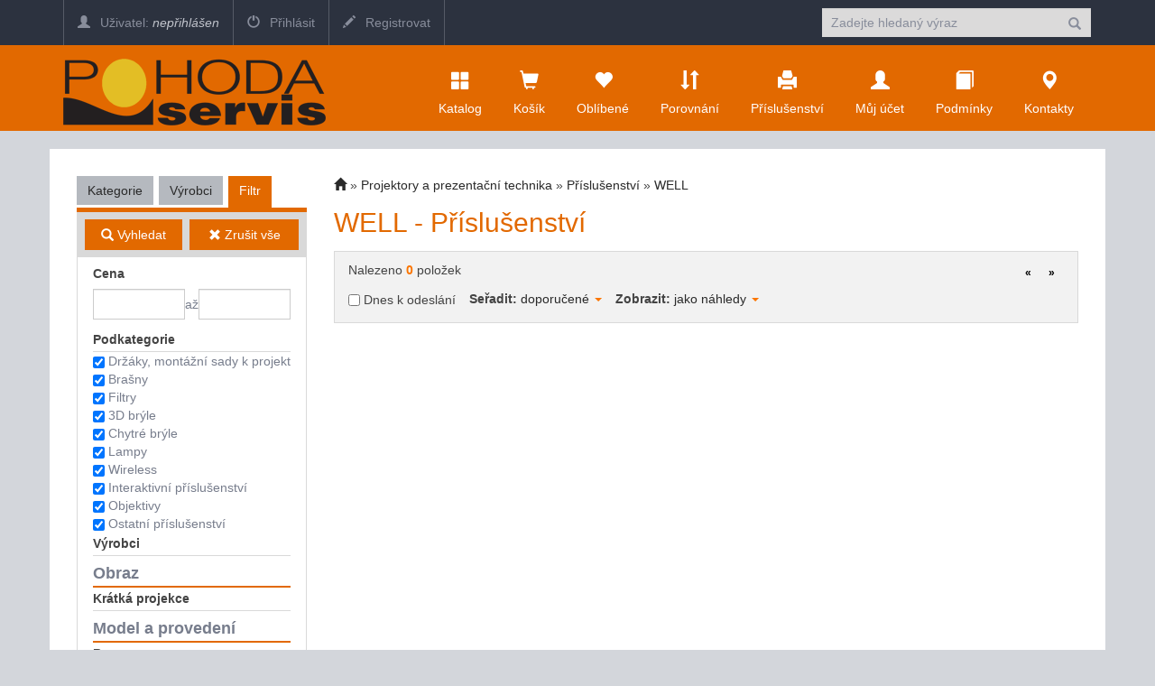

--- FILE ---
content_type: text/html; charset=utf-8
request_url: https://shop.pohoda.com/zbozi/Projektory-a-prezentacni-technika/Prislusenstvi/WELL?page=1&kat=135&pkat=2105&vyr=96&sort=1
body_size: 10324
content:

<!DOCTYPE html>
<html>
<head>

    <meta charset="utf-8" />
    <meta name="viewport" content="width=device-width" />
    <script>

        window.cookieValue = 0;
    </script>


    
    <title>POHODA Shop - WELL - Př&#237;slušenstv&#237;</title>
    <link rel="alternate" type="application/rss+xml" title="RSS shop.pohoda.com" href="https://shop.pohoda.com/rss" />

    <link href="/Content/css?v=jSVH-v2FV7LRIpege2vL5BMZ4i7BdLMErOnlO4lFr6Y1" rel="stylesheet"/>

    
    

    <!--[if (!IE)|(gt IE 8)]><!-->



<script src="/bundles/cores?v=KDBfYjOVUSVKvaumU30pabKxL-bD-dneW40_LhWG_YI1"></script>
    <!--<![endif]-->
    <!--[if lte IE 8]>
        <script src="/Scripts/notsuported-browser.js"></script>
    <![endif]-->

    <script type="text/javascript" src="/localization"></script>
    <script type="text/javascript">
        SvrCfg = {
            path: "/"
        };
    </script>

    
    <link rel="stylesheet" type="text/css" href="/shopskin/css?FqwaRlnAeImjD8wzpThftg2">


    

    <script src="/bundles/modernizr?v=dxiSBpstS-Dva27EC72cYrDiARMlSnIcDzspQ2ZrueE1"></script>


    


        <style>
            .mobile-app-only { display: none !important; }
        </style>

    <script type="text/javascript" language="javascript" src="/Scripts/atc.xamarin.app.bridge.js"></script>
</head>
    <body class="device-unknown  theme-less">
        <svg xmlns="http://www.w3.org/2000/svg" style="display: none;">
    <symbol id="shareios" viewBox="50 -10 100 250">
        <path id="path5127"
              style="fill:none;stroke-width:24.374958px;stroke-linecap:round;stroke-linejoin:round;stroke-miterlimit:4;stroke-dasharray:none;stroke-opacity:1"
              d="M 61.893664,78.708001 H 36.663786 V 217.47233 H 162.81318 V 78.708001 H 137.5833 M 66.000633,36.756223 99.738493,3.0183675 133.47633,36.756223 M 99.738493,3.0183675 99.738483,141.7827" />
    </symbol>
</svg>



        
        
        <div class="navbar navbar-fixed-top navbar-inverse topstrip">
            <div class="container">
                <div class="menu1">
                    <div class="navbar-brand visible-xs-inline-block">
<a href="/">Pohoda shop</a>                    </div>
                    <span class="container hidden-xs hidden-sm" data-spy="affix" data-offset-top="140" id="affix-logo"></span>
                    <span class="hidden-xs hidden-sm" id="navbar-brand-logo"></span>
                    <ul class="nav navbar-nav hidden-xs">
                            <li><a href="/account/login"><i class="glyphicon glyphicon-user"></i> Uživatel: <em>nepřihlášen</em></a></li>
    <li><a href="/account/login"><i class="glyphicon glyphicon-off"></i> Přihlásit</a></li>
    <li><a href="/account/register"><i class="glyphicon glyphicon-pencil"></i> Registrovat</a></li>

                    </ul>
                    <a id="search-off" class="navbar-icon" href="#"><i class="glyphicon glyphicon-remove"></i></a>

                    <div id="user-menu-toggle" class="dropdown navbar-icon visible-xs-inline-block">
                        <a class="dropdown-toggle" href="#" id="DropdownMenu1" data-toggle="dropdown"><i class="glyphicon icon-userlock"></i></a>
                    </div>
                    <a id="search-toggle" class="navbar-icon visible-xs-inline-block" href="#"><i class="glyphicon glyphicon-search"></i></a>
                    <form class="navbar-form navbar-right visible-xs-inline-block visible-md-block visible-sm-block visible-lg-block" role="search" id="searchForm" action="/zbozi" method="get">
                        <div class="form-group">
                            

<input type="text" class="form-control" name="zb" id="zb" placeholder="Zadejte hledan&#253; v&#253;raz"  />
                            

                        </div>
                        <button type="submit" class="btn btn-default"><i class="glyphicon glyphicon-search"></i></button>
                    </form>
                </div>
            </div>
        </div>

<nav class="navbar navbar-default navbar-inverse header" role="navigation"  data-cart-sum="0 Kč">
    <div class="container">
            <span class="hidden-xs" id="navbar-header-logo"></span>
            <div class="navbar-header">
                <a class="navbar-icon visible-xs-inline-block atc-market-home" href="/"><i class="glyphicon glyphicon-home"></i></a>
                <a class="navbar-icon visible-xs-inline-block back-icon mobile-app-only platform-ios" onclick="window.atc.backOrHome()"><i class="glyphicon glyphicon-arrow-left"></i></a>

                <a class="navbar-icon visible-xs-inline-block" href="/catalog"><i class="glyphicon glyphicon-th-large"></i></a>

            <a class="navbar-icon visible-xs-inline-block" href="/cart">
                <i class="glyphicon glyphicon-shopping-cart"></i>
                <div id="cart-count" class="counter" style="display:none;">0</div>
            </a>

                <a class="navbar-icon visible-xs-inline-block" href="/Account/login"><i class="glyphicon glyphicon-user"></i></a>

                <a class="navbar-icon visible-xs-inline-block" href="/contact"><i class="glyphicon glyphicon-map-marker"></i></a>

                <button type="button" class="navbar-toggle mobile-app-hidden" data-toggle="collapse" data-target=".menu2">
                    <i class="glyphicon glyphicon-menu-hamburger"></i>
                </button>

                <div class="navbar-brand hidden-xs">
<a href="/"><img src="https://shop.pohoda.com//ek/pohodaservis/logo.png"class="hidden-md hidden-sm" style="max-height:75px;"></a>
<a href="/"><img src="https://shop.pohoda.com//ek/pohodaservis/logo.png" class="hidden-lg" style="max-width:120px;"></a>                </div>
            </div>

            <div class="navbar-collapse collapse menu2">
                <ul class="nav navbar-nav navbar-right navbar-iconstop">
                    
                    <li id="home-nav"><a href="/catalog" id="showCatalog"><i class="glyphicon glyphicon-th-large"></i>Katalog</a></li>
                    
                    <li id="cart-nav">
                        <a href="/cart">
                            <i class="glyphicon glyphicon-shopping-cart"></i>
                            <span class="cart-title">Košík</span>
                            <span id="cart-sum" class="cart-sum">0 Kč</span>
                        </a>
                        <div id="cart-count" class="counter" style="display:none;">0</div>

                        

                    </li>
                    
                    <li id="favs-nav">
                        <a href="/favorites"><i class="glyphicon glyphicon-heart"></i>Oblíbené</a>
                        <div id="favs-count" class="counter" style="display:none;">0</div>
                    </li>
                    <li id="comp-nav">
                        <a href="/compare"><i class="glyphicon glyphicon-sort"></i>Porovnání</a>
                        <div id="compare-count" class="counter" style="display:none;">0</div>
                    </li>
                    <li id="access-nav"><a href="/vyhledavac-prislusenstvi"><i class="glyphicon glyphicon-print"></i>Příslušenství</a></li>

                    <li id="user-nav"><a href="/Account/login"><i class="glyphicon glyphicon-user"></i>Můj účet</a></li>
                        <li id="terms-nav"><a href="/terms"><i class="glyphicon glyphicon-book"></i>Podmínky</a></li>
    <li id="cont-nav"><a href="/contact"><i class="glyphicon glyphicon-map-marker"></i>Kontakty</a></li>


                </ul>
            </div><!--/.nav-collapse -->
            <div class="menu-container">
                <div class="bignav container hidden-xs" style="display:none">
    <div class="row">
        <div class="col-md-3 col-sm-3 bn-left">
            <ul>
                <li class="active"><a href="#" data-bignav="categories">Podle kategorie</a></li>
                <li><a href="#" data-bignav="producers">Podle výrobce</a></li>
                <li><a href="#" data-bignav="item-wizards">Průvodci výběrem zboží</a></li>
                <li><a href="#" data-bignav="searcheable-categories">Komfortní hledání</a></li>
                <li><a href="/top-products" data-bignav="topten">Top produkty</a></li>
                <li><a href="/zbozi/Stolni-pocitace?kat=124&amp;skladem=5" data-bignav="express">Expresní sestavy</a></li>
                <li><a href="/TechnicalInformation/InfoNews" data-bignav="express">IT Zprávy</a> </li>
                <li><a href="/TechnicalInformation/ProductsInfo" data-bignav="express">Produktové informace</a> </li>
            </ul>
        </div>

        <div class="col-md-9 col-sm-9 bn-right">
                    
            <div class="categories row">

                
                
            </div>
                    
            <div class="producers row" style="display: none">
                <div class="index col-md-12 col-sm-12">
                    Index: 
                </div>
                <div class="brands">

                </div>

            </div>
             
            <div class="searcheable-categories categories row" style="display: none;">
                
                

            </div>
            
            <div class="item-wizards categories row" style="display: none"></div>
        </div>
                
    </div>

</div>


            </div>

    </div>
</nav>


<ul id="user-menu" class="dropdown-menu user-menu pull-right" role="menu" style="display:none;">
        <li role="presentation"><a role="menuitem" tabindex="-1" href="/Account/login">Přihlásit</a></li>
        <li role="presentation"><a role="menuitem" tabindex="-1" href="/Account/register">Registrovat</a></li>
</ul>


        




<div class="container containerBody item-list">

    <div class="row pad-bottom">


<script type="text/javascript">
    function setZone(elem, id) {

        $.post('/Catalog/CatCategories', { zoneId: id, cancellingZone: id == null }, function (data) {
            $("#cat-categories").html(data);
        });
    }
</script>
<input type="hidden" id="zoneId" />

<div id="cat-tabs" class="col-md-3 categories mar-top r-tabs  col-sm-12" data-active="2">
    
    
    <ul class="r-tabs-nav">
            <li class="r-tabs-tab r-tabs-state-default"><a class="r-tabs-anchor" href="#cat-categories">Kategorie<i class="glyphicon glyphicon-chevron-down"></i></a></li>
            <li class="r-tabs-tab r-tabs-state-default"><a class="r-tabs-anchor" href="#cat-brands">Výrobci<i class="glyphicon glyphicon-chevron-down"></i></a></li>

            <li class="r-tabs-tab r-tabs-state-active"><a class="r-tabs-anchor" href="#cat-filter">Filtr<i class="glyphicon glyphicon-chevron-down"></i></a></li>
    </ul>

    <div class="categoriesList r-tabs-panel r-tabs-state-default" data-href="#cat-categories" data-scroll-offset="100" id="cat-categories">

        



    </div>

    <div class="categoriesList r-tabs-panel r-tabs-state-default" data-href="#cat-brands" data-scroll-offset="100" id="cat-brands">
    </div>

        <div class="categoriesList r-tabs-panel r-tabs-state-active hide-low-priority" id="cat-filter" data-href="#cat-filter" data-scroll-offset="100">
            


<div id="catFilterBtnBar" class="operations" data-spy="affix" data-offset-top="184">
    <div>
        <button class="btn action" id="catFilterBtnApply"><i class="glyphicon glyphicon-search"></i> Vyhledat</button>
    </div>
    <div>
        <button class="btn" id="catFilterBtnClear"><i class="glyphicon glyphicon-remove"></i> Zrušit vše</button>
    </div>
</div>


<div class="cat-price-range">
    <h3><strong>Cena</strong></h3>
    <div>
        <input type="text" class="form-control" id="priceFrom" value="" />
        až
        <input type="text" class="form-control" id="priceTo" value="" />
    </div>
</div>

    <ul class="cat-pkat" data-param-type="pkat" id="lf0">
        <li class="caption"><a><i class="glyphicon glyphicon-remove"></i>zrušit</a>
            <h3>Podkategorie</h3></li>
                        <li class="option"><input type="checkbox" data-optionid="3068" data-availid="2068" id="fvpkat3068"><label for="fvpkat3068">Přenosn&#233; projektory</label></li>
                <li class="option"><input type="checkbox" data-optionid="2107" data-availid="1107" id="fvpkat2107"><label for="fvpkat2107">Sv&#237;tivost do 1000 ANSI</label></li>
                <li class="option"><input type="checkbox" data-optionid="2103" data-availid="1103" id="fvpkat2103"><label for="fvpkat2103">Sv&#237;tivost do 2000 ANSI (včetně)</label></li>
                <li class="option"><input type="checkbox" data-optionid="2104" data-availid="1104" id="fvpkat2104"><label for="fvpkat2104">Sv&#237;tivost do 2500 ANSI (včetně)</label></li>
                <li class="option"><input type="checkbox" data-optionid="2972" data-availid="1972" id="fvpkat2972"><label for="fvpkat2972">Sv&#237;tivost nad 2500 ANSI</label></li>
                <li class="option"><input type="checkbox" data-optionid="3069" data-availid="2069" id="fvpkat3069"><label for="fvpkat3069">Sv&#237;tivost nad 3000 ANSI (včetně)</label></li>
                <li class="option"><input type="checkbox" data-optionid="2989" data-availid="1989" id="fvpkat2989"><label for="fvpkat2989">Sv&#237;tivost nad 3500 ANSI (včetně)</label></li>
                <li class="option"><input type="checkbox" data-optionid="3070" data-availid="2070" id="fvpkat3070"><label for="fvpkat3070">Sv&#237;tivost nad 4500 ANSI (včetně)</label></li>
                <li class="option"><input type="checkbox" data-optionid="2960" data-availid="1960" id="fvpkat2960"><label for="fvpkat2960">Vizualiz&#233;ry</label></li>
                <li class="option"><input type="checkbox" data-optionid="3922" data-availid="2455" id="fvpkat3922"><label for="fvpkat3922">Tabule</label></li>
                <li class="option"><input type="checkbox" data-optionid="2630" data-availid="1630" id="fvpkat2630"><label for="fvpkat2630">Prom&#237;tac&#237; pl&#225;tna rolovac&#237;</label></li>
                <li class="option"><input type="checkbox" data-optionid="3921" data-availid="2454" id="fvpkat3921"><label for="fvpkat3921">Prom&#237;tac&#237; pl&#225;tna přenosn&#225;</label></li>
                <li class="option"><input type="checkbox" data-optionid="3920" data-availid="2453" id="fvpkat3920"><label for="fvpkat3920">Př&#237;slušenstv&#237; k prom&#237;tac&#237;m pl&#225;tnům</label></li>
                <li class="option cat-checked"><input type="checkbox" checked="checked" data-optionid="3933" data-availid="2465" id="fvpkat3933"><label for="fvpkat3933">Drž&#225;ky, mont&#225;žn&#237; sady k projektorům</label></li>
                <li class="option cat-checked"><input type="checkbox" checked="checked" data-optionid="3932" data-availid="2464" id="fvpkat3932"><label for="fvpkat3932">Brašny</label></li>
                <li class="option cat-checked"><input type="checkbox" checked="checked" data-optionid="3934" data-availid="2466" id="fvpkat3934"><label for="fvpkat3934">Filtry</label></li>
                <li class="option cat-checked"><input type="checkbox" checked="checked" data-optionid="3928" data-availid="2460" id="fvpkat3928"><label for="fvpkat3928">3D br&#253;le</label></li>
                <li class="option cat-checked"><input type="checkbox" checked="checked" data-optionid="3260" data-availid="2956" id="fvpkat3260"><label for="fvpkat3260">Chytr&#233; br&#253;le</label></li>
                <li class="option cat-checked"><input type="checkbox" checked="checked" data-optionid="3935" data-availid="2467" id="fvpkat3935"><label for="fvpkat3935">Lampy</label></li>
                <li class="option cat-checked"><input type="checkbox" checked="checked" data-optionid="3931" data-availid="2463" id="fvpkat3931"><label for="fvpkat3931">Wireless</label></li>
                <li class="option cat-checked"><input type="checkbox" checked="checked" data-optionid="3929" data-availid="2461" id="fvpkat3929"><label for="fvpkat3929">Interaktivn&#237; př&#237;slušenstv&#237;</label></li>
                <li class="option cat-checked"><input type="checkbox" checked="checked" data-optionid="3930" data-availid="2462" id="fvpkat3930"><label for="fvpkat3930">Objektivy</label></li>
                <li class="option cat-checked"><input type="checkbox" checked="checked" data-optionid="3936" data-availid="1105" id="fvpkat3936"><label for="fvpkat3936">Ostatn&#237; př&#237;slušenstv&#237;</label></li>
                <li class="option"><input type="checkbox" data-optionid="4124" data-availid="2612" id="fvpkat4124"><label for="fvpkat4124">Rozš&#237;řen&#237; z&#225;ruky - 3 roky</label></li>
                <li class="option"><input type="checkbox" data-optionid="4125" data-availid="2613" id="fvpkat4125"><label for="fvpkat4125">Rozš&#237;řen&#237; z&#225;ruky - 4 roky</label></li>
                <li class="option"><input type="checkbox" data-optionid="4126" data-availid="2614" id="fvpkat4126"><label for="fvpkat4126">Rozš&#237;řen&#237; z&#225;ruky - 5 let</label></li>

    </ul>

    <ul class="cat-vyr" data-param-type="vyr" id="lf1">
        <li class="caption"><a><i class="glyphicon glyphicon-remove"></i>zrušit</a>
            <h3>Výrobci</h3></li>
            <li class="option"><input type="checkbox" data-optionid="23" id="fvvyr23"><label for="fvvyr23">ACER</label></li>
            <li class="option"><input type="checkbox" data-optionid="64" id="fvvyr64"><label for="fvvyr64">AOPEN</label></li>
            <li class="option"><input type="checkbox" data-optionid="24" id="fvvyr24"><label for="fvvyr24">ASUS</label></li>
            <li class="option"><input type="checkbox" data-optionid="878" id="fvvyr878"><label for="fvvyr878">ATEN</label></li>
            <li class="option"><input type="checkbox" data-optionid="1130" id="fvvyr1130"><label for="fvvyr1130">AVELI</label></li>
            <li class="option"><input type="checkbox" data-optionid="1368" id="fvvyr1368"><label for="fvvyr1368">BRATECK</label></li>
            <li class="option"><input type="checkbox" data-optionid="139" id="fvvyr139"><label for="fvvyr139">EPSON</label></li>
            <li class="option"><input type="checkbox" data-optionid="334" id="fvvyr334"><label for="fvvyr334">EPSON POKLADN&#205; SYST&#201;MY</label></li>
            <li class="option"><input type="checkbox" data-optionid="1261" id="fvvyr1261"><label for="fvvyr1261">ESSELTE</label></li>
            <li class="option"><input type="checkbox" data-optionid="236" id="fvvyr236"><label for="fvvyr236">LG</label></li>
            <li class="option"><input type="checkbox" data-optionid="812" id="fvvyr812"><label for="fvvyr812">NOBO</label></li>
            <li class="option"><input type="checkbox" data-optionid="782" id="fvvyr782"><label for="fvvyr782">SATRIA</label></li>
            <li class="option"><input type="checkbox" data-optionid="1351" id="fvvyr1351"><label for="fvvyr1351">SHARP/NEC</label></li>
            <li class="option"><input type="checkbox" data-optionid="1026" id="fvvyr1026"><label for="fvvyr1026">TB TOUCH</label></li>
            <li class="option"><input type="checkbox" data-optionid="638" id="fvvyr638"><label for="fvvyr638">VOGELS</label></li>
    </ul>

    <ul class="template-switch-wrapper" style="display:none">
        <li class="caption">
            <h3 title="Zobrazované zboží má různé sady parametrů. Zvolte požadovanou sadu."><span class="glyphicon glyphicon-list"></span> <span class="template-caption">Parametry pro:  </span></h3>
        </li>
            <li class="option template-switch cat-checked">
                <input data-template-id="18" data-category-id="135" data-tab-id="18" name="templbtn" type="radio" id="templbtn-18" checked=&#39;checked&#39; value="Projektory" />
                <label for="templbtn-18">Projektory</label>
            </li>
    </ul>
        <div class="parameter-group" data-template-ids="18">
                <ul>
                    <li><h4><strong>Obraz</strong></h4></li>
                </ul>

                    <ul class="cat-oparam" data-template-ids="18" data-oparam="1045" id="lf1045">
                        <li class="caption">
                            <a><i class="glyphicon glyphicon-remove"></i>zrušit</a>
                            <h3>Kr&#225;tk&#225; projekce</h3>
                        </li>
                            <li class="option"><input type="checkbox" data-optionid="18895" id="fvopv18895"><label for="fvopv18895">Ultrakrátká vzdálenost</label></li>
                    </ul>
        </div>
        <div class="parameter-group" data-template-ids="18">
                <ul>
                    <li><h4><strong>Model a proveden&#237;</strong></h4></li>
                </ul>

                    <ul class="cat-oparam" data-template-ids="18" data-oparam="2966" id="lf2966">
                        <li class="caption">
                            <a><i class="glyphicon glyphicon-remove"></i>zrušit</a>
                            <h3>Barva</h3>
                        </li>
                            <li class="option"><input type="checkbox" data-optionid="25696" id="fvopv25696"><label for="fvopv25696">Bílá</label></li>
                            <li class="option"><input type="checkbox" data-optionid="25698" id="fvopv25698"><label for="fvopv25698">Černá</label></li>
                    </ul>
        </div>
        <div class="parameter-group" data-template-ids="18">
                <ul>
                    <li><h4><strong>Rozměry, hmotnost, nosnost</strong></h4></li>
                </ul>

                    <ul class="cat-oparam" data-template-ids="18" data-oparam="1387" id="lf1387">
                        <li class="caption">
                            <a><i class="glyphicon glyphicon-remove"></i>zrušit</a>
                            <h3>Hmotnost (kg)</h3>
                        </li>
                            <li class="option"><input type="checkbox" data-optionid="6948" id="fvopv6948"><label for="fvopv6948">do 1</label></li>
                            <li class="option"><input type="checkbox" data-optionid="6949" id="fvopv6949"><label for="fvopv6949">do 2,3</label></li>
                            <li class="option"><input type="checkbox" data-optionid="6953" id="fvopv6953"><label for="fvopv6953">nad 5</label></li>
                    </ul>
        </div>


        </div>
</div>

        <div class="col-md-9 col-sm-12">

            

<div class="breadcrumbs breadcrumb-count-3">
    <ul class="path">
        
        <li><a href="/"><i class="glyphicon glyphicon-home"></i></a></li>

            <li class=""><a href="/category/Projektory-a-prezentacni-technika/135">Projektory a prezentačn&#237; technika</a></li>
            <li class=""><a href="/zbozi/Projektory-a-prezentacni-technika/Prislusenstvi?kat=2105">Př&#237;slušenstv&#237;</a></li>
            <li class="breadcrumb-empty-link"><a>WELL</a></li>
    </ul>
</div>
    

            <div class="row">
                    <h1 class="col-md-12">WELL - Př&#237;slušenstv&#237;</h1>
            </div>


            <div id="catalogPage" class="catalogList">
                



<div class="catalogListHeader mar-both">
    <div class="row search-toolbar">
        <div class="col-md-6 col-sm-6 col-xs-6 items-found">
            <span id="found" class="left" style="margin-top: 5px">Nalezeno <strong class="count">0</strong> položek</span>
        </div>
        <div class="col-md-6 hidden-sm hidden-xs items-pages">
            <div id="pager" class="right">
                <ul class="pagination pagination-sm">
                    <li><a data-items-page="1" href="/zbozi/Projektory-a-prezentacni-technika/Prislusenstvi/WELL?page=1&amp;kat=135&amp;pkat=2105&amp;vyr=96&amp;sort=1">&#171;</a></li>
                    <li><a data-items-page="0" href="/zbozi/Projektory-a-prezentacni-technika/Prislusenstvi/WELL?page=0&amp;kat=135&amp;pkat=2105&amp;vyr=96&amp;sort=1">&#187;</a></li>
                </ul>
            </div>
        </div>
        <div class="col-md-4 col-sm-6 col-xs-6 md-auto md-padding text-sm-right filters">
            <label>
                <input type="checkbox" name="onStock" id="onStock"  value="" data-on-stock="1" />

                    <span>
                        
Dnes k odesl&#225;n&#237;


                    </span>
                
            </label>
        </div>
        <div class="col-xs-12 hidden-md hidden-lg">
            <div class="hidden-md hidden-lg" style="display: block; width: 100%; height: 3px; background-color: #b5b9bf;margin-bottom: 5px;"></div>
        </div>
        <div class="col-md-4 col-sm-6 col-xs-6 md-auto">
            <span class="-hidden-md -hidden-sm -hidden-xs"><strong>Seřadit:</strong></span>
            <div class="dropdown">
                <a class="dropdown-toggle" id="sortByMenu" data-value="1" data-toggle="dropdown">
                    doporučené
                    <span class="caret"></span>
                </a>
                <ul class="dropdown-menu" role="menu" aria-labelledby="sortByMenu">
                            <li role="presentation"><a data-sort-by="1" href="/zbozi/Projektory-a-prezentacni-technika/Prislusenstvi/WELL?page=0&amp;kat=135&amp;pkat=2105&amp;vyr=96&amp;sort=1" role="menuitem" tabindex="-1">doporučen&#233;</a></li>
                            <li role="presentation"><a data-sort-by="2" href="/zbozi/Projektory-a-prezentacni-technika/Prislusenstvi/WELL?page=0&amp;kat=135&amp;pkat=2105&amp;vyr=96&amp;sort=1" role="menuitem" tabindex="-1">od nejlevnějš&#237;ho</a></li>
                            <li role="presentation"><a data-sort-by="3" href="/zbozi/Projektory-a-prezentacni-technika/Prislusenstvi/WELL?page=0&amp;kat=135&amp;pkat=2105&amp;vyr=96&amp;sort=1" role="menuitem" tabindex="-1">od nejdražš&#237;ho</a></li>
                            <li role="presentation"><a data-sort-by="4" href="/zbozi/Projektory-a-prezentacni-technika/Prislusenstvi/WELL?page=0&amp;kat=135&amp;pkat=2105&amp;vyr=96&amp;sort=1" role="menuitem" tabindex="-1">podle k&#243;du, A-Z</a></li>
                            <li role="presentation"><a data-sort-by="5" href="/zbozi/Projektory-a-prezentacni-technika/Prislusenstvi/WELL?page=0&amp;kat=135&amp;pkat=2105&amp;vyr=96&amp;sort=1" role="menuitem" tabindex="-1">podle k&#243;du, Z-A</a></li>
                            <li role="presentation"><a data-sort-by="6" href="/zbozi/Projektory-a-prezentacni-technika/Prislusenstvi/WELL?page=0&amp;kat=135&amp;pkat=2105&amp;vyr=96&amp;sort=1" role="menuitem" tabindex="-1">podle v&#253;robce, A-Z</a></li>
                            <li role="presentation"><a data-sort-by="7" href="/zbozi/Projektory-a-prezentacni-technika/Prislusenstvi/WELL?page=0&amp;kat=135&amp;pkat=2105&amp;vyr=96&amp;sort=1" role="menuitem" tabindex="-1">podle v&#253;robce, Z-A</a></li>
                            <li role="presentation"><a data-sort-by="8" href="/zbozi/Projektory-a-prezentacni-technika/Prislusenstvi/WELL?page=0&amp;kat=135&amp;pkat=2105&amp;vyr=96&amp;sort=1" role="menuitem" tabindex="-1">podle n&#225;zvu, A-Z</a></li>
                            <li role="presentation"><a data-sort-by="9" href="/zbozi/Projektory-a-prezentacni-technika/Prislusenstvi/WELL?page=0&amp;kat=135&amp;pkat=2105&amp;vyr=96&amp;sort=1" role="menuitem" tabindex="-1">podle n&#225;zvu, Z-A</a></li>
                            <li role="presentation"><a data-sort-by="10" href="/zbozi/Projektory-a-prezentacni-technika/Prislusenstvi/WELL?page=0&amp;kat=135&amp;pkat=2105&amp;vyr=96&amp;sort=1" role="menuitem" tabindex="-1">v nab&#237;dce od nejnovějš&#237;ho</a></li>
                            <li role="presentation"><a data-sort-by="11" href="/zbozi/Projektory-a-prezentacni-technika/Prislusenstvi/WELL?page=0&amp;kat=135&amp;pkat=2105&amp;vyr=96&amp;sort=1" role="menuitem" tabindex="-1">v nab&#237;dce od nejstarš&#237;ho</a></li>
                </ul>
            </div>
        </div>
        <div class="col-md-4 col-sm-6 col-xs-6 text-sm-right md-auto">
            <span class="-hidden-md -hidden-sm -hidden-xs"><strong>Zobrazit:</strong></span>
            <div class="dropdown">
                <a class="dropdown-toggle" id="showAsMenu" data-toggle="dropdown">
                    jako náhledy
                    <span class="caret"></span>
                </a>
                <ul class="dropdown-menu" role="menu" aria-labelledby="showAsMenu">
                    <li role="presentation"><a data-show-as="tile" href="/zbozi/Projektory-a-prezentacni-technika/Prislusenstvi/WELL?page=0&amp;kat=135&amp;pkat=2105&amp;vyr=96&amp;showAs=Tile&amp;sort=1" role="menuitem" tabindex="-1">jako n&#225;hledy</a></li>
                    <li role="presentation"><a data-show-as="list" href="/zbozi/Projektory-a-prezentacni-technika/Prislusenstvi/WELL?page=0&amp;kat=135&amp;pkat=2105&amp;vyr=96&amp;showAs=List&amp;sort=1" role="menuitem" tabindex="-1">do tabulky</a></li>
                </ul>
            </div>
        </div>
        

    </div>
</div>



<div id="selectedFilters">
</div>



<div id="catalogItems" class="row">




<script type="text/javascript">
    catalogCurrentPage=0;
    catalogIsLastPage=true;
    catalogPageSize=24;
    catalogItemsCount=0;
</script>
</div>





            </div>

        </div>

    </div>

</div>



        

<footer>
    <div class="container">

        <div class="row">
           

    <div class="col-md-3 col-sm-4 col-xs-6">
        <h4>Základní informace</h4>
        <div>
            POHODA-SERVIS spol. s r.o.
            <br />
            IČ: 62497901

            <br />
            DIČ: CZ62497901
        </div>
        <div class="mar-top">
            OR KS Česk&#233; Budějovice odd&#237;l C, vložka 4536
        </div>

            <div class="mar-top">
                Bankovní spojení: <br />

Fio banka, a.s.                    <br />
                2800102055/2010
            </div>
    </div>
    <div class="col-md-3 col-sm-4 col-xs-12">
        <h4>Kontakty</h4>
        <address>
            Vrbensk&#225; 1931/29
            <br />
            Česk&#233; Budějovice<br />
            37006
        </address>
        +420387412417<br />
        <a href="mailto:faktury@pohoda.com"> faktury@pohoda.com </a><br />
    </div>
        <link rel="stylesheet" href="https://unpkg.com/leaflet@1.9.4/dist/leaflet.css" integrity="sha256-p4NxAoJBhIIN+hmNHrzRCf9tD/miZyoHS5obTRR9BMY=" crossorigin="" />
        <script src="https://unpkg.com/leaflet@1.9.4/dist/leaflet.js" integrity="sha256-20nQCchB9co0qIjJZRGuk2/Z9VM+kNiyxNV1lvTlZBo=" crossorigin=""></script>
        <a href="https://mapy.cz/zakladni?vlastni-body&x=14.5055&y=48.97565&z=16&uc=9hNhQxSf-T">
            <div id="map"></div>
        </a>
        <style>
            #map { height: 175px; }
        </style>
        <script>
            var map = L.map('map', {
                dragging: false, zoomControl: false, scrollWheelZoom: false, doubleClickZoom: false, touchZoom: false           
            }).setView([48.97565, 14.5055], 13);

            L.tileLayer('https://tile.openstreetmap.org/{z}/{x}/{y}.png', {
                maxZoom: 19,
                attribution: '&copy; <a href="http://www.openstreetmap.org/copyright">OpenStreetMap</a>&nbsp;&nbsp;&nbsp;&nbsp;&nbsp;&nbsp;&nbsp;&nbsp;&nbsp;&nbsp;'
            }).addTo(map);

            var marker = L.marker([48.97565, 14.5055]).addTo(map);
        </script>

        </div>
    </div>

    <div class="footerstrip">
        <nav class="navbar navbar-inverse" role="navigation">
            <div class="container">
                <div class="container-fluid hidden-sm hidden-xs">
                    <ul class="nav navbar-nav navbar-right">
                        <li><a href="/"><i class="glyphicon glyphicon-home"></i>Home Page</a></li>
                        
                       
                        <li><a href="/cart"><i class="glyphicon glyphicon-shopping-cart"></i>Košík</a></li>
                        
                        <li><a href="/favorites"><i class="glyphicon glyphicon-heart"></i>Oblíbené</a></li>
                        <li><a href="/compare"><i class="glyphicon glyphicon-sort"></i>Porovnání</a></li>
                        <li><a href="/Account/login"><i class="glyphicon glyphicon-user"></i>Můj účet</a></li>
                        <li><a href="/cookies"><i class="glyphicon glyphicon-cog"></i>Nastavení souborů cookies</a></li>

                        
                        

                            <li><a href="/terms"><i class="glyphicon glyphicon-book"></i>Podmínky</a></li>
                            <li><a href="/contact"><i class="glyphicon glyphicon-map-marker"></i>Kontakty</a></li>
                    </ul>
                </div>
            </div>
        </nav>
    </div>

</footer>

    
        <div class="cookieBox hidden">
            <div class="content">
                <div class="text">
                    Na našich webových stránkách používáme soubory cookies. Pokud přijmete všechny soubory cookies, můžeme shromažďovat a zpracovávat údaje o vašich aktivitách na našich webových stránkách. Nastavení souborů cookies můžete kdykoli změnit kliknutím na ikonu <a href='/cookies'>Nastavení souborů cookies</a> v dolní liště. Více podrobností naleznete ve <a href='/Information/GdprInfo'>Zpracování osobních údajů</a>.
                </div>
                <div class="buttons">
                    <a href="/cookies">Nastavení cookies</a>
                    <a href="#" class="hidden-xs" onclick="CookieManager.acceptNecessary(); return false;">Povolit jen nezbytné cookies</a>
                    <a href="#" class="main" onclick="CookieManager.acceptAll(); return false;">Povolit všechny cookies</a>
                </div>
            </div>
        </div>

        <!-- Mandatory for Responsive Bootstrap Toolkit to operate -->
        <div class="device-xs visible-xs"></div>
        <div class="device-sm visible-sm"></div>
        <div class="device-md visible-md"></div>
        <div class="device-lg visible-lg"></div>
     
        <script type="text/javascript">
            window.cookieAction = "/Management/CookieSettingsSave";
        </script>
        
        
        
    <script src="/bundles/itemList?v=0UUm5C0YuFG2mtn_OKApoQcwmGLWa0iMAx3DZSyQ7jE1"></script>


        <script type="text/javascript">
              var paramFilter = new SidebarParameterFilter(null, '#cat-filter', '/zbozi/Projektory-a-prezentacni-technika/Prislusenstvi/WELL?kat=135', 135, false, false);
              paramFilter.SetupFilters();
        </script>


        <script type="text/javascript">
            $.IsMobileDevice =false;;
        </script>
       
   

    </body>
</html>
<script id="f5_cspm">(function(){var f5_cspm={f5_p:'JBOKEECAMKKPEJBBDJDGCDNEELEJGJDPGCODMNMEFOKBOAIDFMEJPNJIEMBJCPMGFGJBKNGHAAFPIAADJANADJAFAANFCBFICHGCLOJAOKCMKKCEPGAOBGDFIGOLFKHB',setCharAt:function(str,index,chr){if(index>str.length-1)return str;return str.substr(0,index)+chr+str.substr(index+1);},get_byte:function(str,i){var s=(i/16)|0;i=(i&15);s=s*32;return((str.charCodeAt(i+16+s)-65)<<4)|(str.charCodeAt(i+s)-65);},set_byte:function(str,i,b){var s=(i/16)|0;i=(i&15);s=s*32;str=f5_cspm.setCharAt(str,(i+16+s),String.fromCharCode((b>>4)+65));str=f5_cspm.setCharAt(str,(i+s),String.fromCharCode((b&15)+65));return str;},set_latency:function(str,latency){latency=latency&0xffff;str=f5_cspm.set_byte(str,40,(latency>>8));str=f5_cspm.set_byte(str,41,(latency&0xff));str=f5_cspm.set_byte(str,35,2);return str;},wait_perf_data:function(){try{var wp=window.performance.timing;if(wp.loadEventEnd>0){var res=wp.loadEventEnd-wp.navigationStart;if(res<60001){var cookie_val=f5_cspm.set_latency(f5_cspm.f5_p,res);window.document.cookie='f5avr1755449750aaaaaaaaaaaaaaaa_cspm_='+encodeURIComponent(cookie_val)+';path=/;'+'';}
return;}}
catch(err){return;}
setTimeout(f5_cspm.wait_perf_data,100);return;},go:function(){var chunk=window.document.cookie.split(/\s*;\s*/);for(var i=0;i<chunk.length;++i){var pair=chunk[i].split(/\s*=\s*/);if(pair[0]=='f5_cspm'&&pair[1]=='1234')
{var d=new Date();d.setTime(d.getTime()-1000);window.document.cookie='f5_cspm=;expires='+d.toUTCString()+';path=/;'+';';setTimeout(f5_cspm.wait_perf_data,100);}}}}
f5_cspm.go();}());</script>